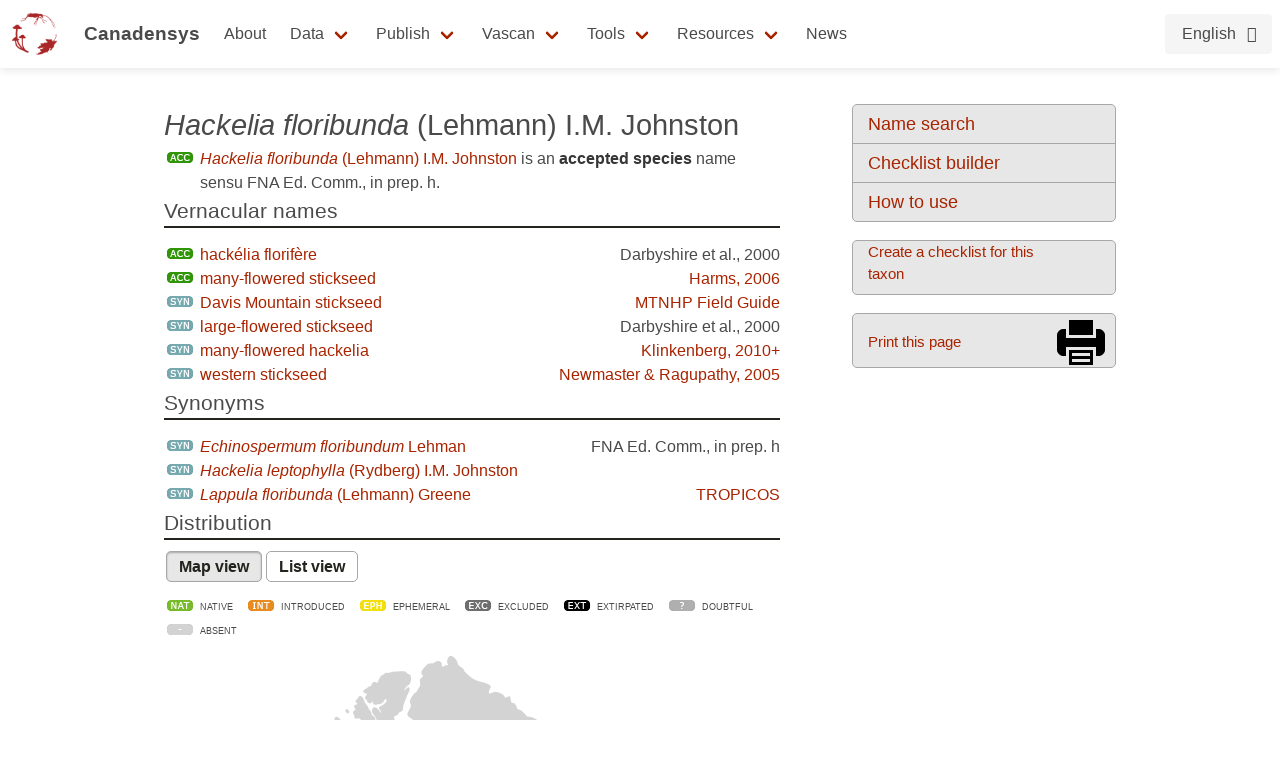

--- FILE ---
content_type: text/html;charset=UTF-8
request_url: http://data.canadensys.net/vascan/taxon/3773
body_size: 6168
content:
<!DOCTYPE html>
<html lang="en">
<head>
    <meta charset="UTF-8">
    <title>Hackelia floribunda (Lehmann) I.M. Johnston - Database of Vascular Plants of Canada (VASCAN)</title>
    <meta name="viewport" content="width=device-width, initial-scale=1, shrink-to-fit=no">
    <link rel="stylesheet" href="https://layout.canadensys.net/common/gbif/common-1.1.css" media="screen,print"/>
    <link rel="stylesheet" type="text/css" media="all" href="https://layout.canadensys.net/common/gbif/main_1701959972.css"/>
    <link rel="stylesheet" type="text/css" media="all" href="https://layout.canadensys.net/common/gbif/font-awesome.min.css"/>
    <link rel="stylesheet" type="text/css" media="all" href="https://layout.canadensys.net/common/gbif/font-awesome.extra.css"/>
    <link rel="stylesheet" href="https://layout.canadensys.net/common/gbif/common-extra.css" media="screen,print"/>
    <!--<link rel="shortcut icon" href="https://layout.canadensys.net/common/images/favicon.png"/>-->
    <link rel="icon" href="https://layout.canadensys.net/common/images/favicon.ico" sizes="16x16 32x32 48x48 64x64" type="image/vnd.microsoft.icon">
    <link rel="alternate" hreflang="en" href="http://data.canadensys.net/vascan/taxon/3773?lang=en"/>
    <link rel="alternate" hreflang="fr" href="http://data.canadensys.net/vascan/taxon/3773?lang=fr"/>

    <!-- Feeds -->
    <link rel="alternate" type="application/rss+xml" title="Canadensys - RSS feed" href="https://canadensys.hp.gbif-staging.org//feed.xml" >

  <script>
    var themeFeedbackEnabled = true;
    var themeFeedback = [];
  </script>

    

	<link rel="stylesheet" href="/vascan/assets/styles/vascan-3.5.7.css" media="screen,print"/>

  <meta name="google-site-verification" content="6NTgkLlXEB4Wda8BThnz2XrXMnnUgmu7nmXE5dX_DuY"/>
  <script>
  (function(i,s,o,g,r,a,m){i['GoogleAnalyticsObject']=r;i[r]=i[r]||function(){
  (i[r].q=i[r].q||[]).push(arguments)},i[r].l=1*new Date();a=s.createElement(o),
  m=s.getElementsByTagName(o)[0];a.async=1;a.src=g;m.parentNode.insertBefore(a,m)
  })(window,document,'script','//www.google-analytics.com/analytics.js','ga');

  ga('create', 'UA-6192967-2', 'auto');
  ga('send', 'pageview');

  </script>
</head>

<body class="">
<div class="en">
  <nav class="navbar" role="navigation" aria-label="main navigation">
    <div class="navbar-content">
      <div class="navbar-brand">
        <a class="navbar-item navbar-logo" href="/">
            <img class="navbar-logo_img" src="https://www.canadensys.net/assets/logo/Canadensys-logo_red.png" height="28" />
            <span class="navbar-logo_text">Canadensys</span>
        </a>
          <a
            role="button"
            id="navbarBurger"
            class="navbar-burger burger menu-toggle"
            aria-label="menu"
            aria-expanded="false"
            data-target="mainNavbar"
          >
            <span aria-hidden="true"></span>
            <span aria-hidden="true"></span>
            <span aria-hidden="true"></span>
          </a>
      </div>
      <div id="mainNavbar" class="navbar-menu">
        <div class="navbar-start">
          <a class="navbar-top-item navbar-item" href="https://www.canadensys.net/about" >About</a>
          <div class="navbar-top-item navbar-item has-dropdown is-hoverable">
            <a class="navbar-link "> Data </a>
            <div class="navbar-dropdown ">
              <a href="https://www.canadensys.net/occurrence/search" class="navbar-item ">Occurrences</a>
              <a href="https://www.canadensys.net/collection/search" class="navbar-item ">Collections</a>
              <a href="https://www.canadensys.net/institution/search" class="navbar-item ">Institutions</a>
              <a href="https://www.canadensys.net/dataset/search" class="navbar-item ">Datasets</a>
            </div>
          </div>
          <div class="navbar-top-item navbar-item has-dropdown is-hoverable">
            <a class="navbar-link "> Publish </a>
            <div class="navbar-dropdown ">
              <a href="https://www.canadensys.net/publish/ipt" class="navbar-item ">Data repository</a>
              <a href="https://www.canadensys.net/publish/introduction" class="navbar-item ">How to Publish</a>
              <a href="https://www.canadensys.net/publish/7-step-guide" class="navbar-item ">7-step-guide</a>
            </div>
          </div>
          <div class="navbar-top-item navbar-item has-dropdown is-hoverable">
            <a class="navbar-link"> Vascan </a>
            <div class="navbar-dropdown ">
              <a href="https://data.canadensys.net/vascan/search?lang=en" class="navbar-item ">VASCAN Name Search</a>
              <a href="https://data.canadensys.net/vascan/checklist?lang=en" class="navbar-item ">Checklist Builder</a>
              <a href="https://www.canadensys.net/vascan/how-to" class="navbar-item ">How to use VASCAN</a>
            </div>
          </div>
          <div class="navbar-top-item navbar-item has-dropdown is-hoverable">
            <a class="navbar-link ">Tools</a>
            <div class="navbar-dropdown ">
              <a href="https://data.canadensys.net/tools/coordinates?lang=en" class="navbar-item ">Coordinates Conversion</a>
              <a href="https://data.canadensys.net/tools/dates?lang=en" class="navbar-item ">Date Parsing</a>
              <a href="https://data.canadensys.net/tools/api?lang=en" class="navbar-item ">Tools API</a>
            </div>
          </div>
          <div class="navbar-top-item navbar-item has-dropdown is-hoverable">
            <a class="navbar-link"> Resources </a>
            <div class="navbar-dropdown ">
              <a href="https://www.canadensys.net/resources/documents" class="navbar-item ">Documentation</a>
              <a href="https://www.canadensys.net/resources/othertools" class="navbar-item ">External tools</a>
              <a href="https://www.canadensys.net/resources/training" class="navbar-item ">Training material</a>
            </div>
          </div>
          <a class="navbar-top-item navbar-item " href="https://www.canadensys.net/news/">News</a>
        </div>
        <div class="navbar-end">
          <div class="navbar-item has-dropdown is-hoverable">
            <div class="buttons language-selector">
              <a class="button is-light">
                <span>English</span>
                <span class="icon is-small">
                  <i class="fa fa-language"></i>
                </span>
              </a>
              <div class="navbar-dropdown is-right">
                <a class="navbar-item" href="#">
                  English
                </a>
                <a id="fr-lang" type="button" class="navbar-item" href="#">
                  Français
                </a>
              </div>
            </div>
          </div>
        </div>
      </div>
    </div>
  </nav>
</div>
<!--fr-->
<div class="fr">
  <nav class="navbar" role="navigation" aria-label="main navigation">
    <div class="navbar-content">
      <div class="navbar-brand">
        <a class="navbar-item navbar-logo" href="/">
            <img class="navbar-logo_img" src="https://www.canadensys.net/assets/logo/Canadensys-logo_red.png" height="28" />
            <span class="navbar-logo_text">Canadensys</span>
        </a>
          <a
            role="button"
            id="navbarBurger"
            class="navbar-burger burger menu-toggle"
            aria-label="menu"
            aria-expanded="false"
            data-target="mainNavbar"
          >
            <span aria-hidden="true"></span>
            <span aria-hidden="true"></span>
            <span aria-hidden="true"></span>
          </a>
      </div>
      <div id="mainNavbar" class="navbar-menu">
        <div class="navbar-start">
          <a class="navbar-top-item navbar-item " href="https://www.canadensys.net/fr/about" >À propos</a>
          <div class="navbar-top-item navbar-item has-dropdown is-hoverable">
            <a class="navbar-link "> Données </a>
            <div class="navbar-dropdown">
              <a href="https://www.canadensys.net/fr/occurrence/search" class="navbar-item ">Occurrences</a>
              <a href="https://www.canadensys.net/fr/collection/search" class="navbar-item ">Collections</a>
              <a href="https://www.canadensys.net/fr/institution/search" class="navbar-item ">Institutions</a>
              <a href="https://www.canadensys.net/fr/dataset/search" class="navbar-item ">Jeux de Données</a>
            </div>
          </div>
          <div class="navbar-top-item navbar-item has-dropdown is-hoverable">
            <a class="navbar-link "> Publier </a>
            <div class="navbar-dropdown ">
              <a href="https://www.canadensys.net/fr/publish/ipt" class="navbar-item ">Répertoire de Données</a>
              <a href="https://www.canadensys.net/fr/publish/introduction" class="navbar-item ">Comment Publier</a>
              <a href="https://www.canadensys.net/fr/publish/7-step-guide" class="navbar-item ">Guide en 7 étapes</a>
            </div>
          </div>
          <div class="navbar-top-item navbar-item has-dropdown is-hoverable">
            <a class="navbar-link"> Vascan </a>
            <div class="navbar-dropdown ">
              <a href="https://data.canadensys.net/vascan/search?lang=fr" class="navbar-item ">VASCAN - Recherche de Nom</a>
              <a href="https://data.canadensys.net/vascan/checklist?lang=fr" class="navbar-item ">Générateur de liste</a>
              <a href="https://www.canadensys.net/fr/vascan/how-to" class="navbar-item ">Comment utiliser VASCAN</a>
            </div>
          </div>
          <div class="navbar-top-item navbar-item has-dropdown is-hoverable">
            <a class="navbar-link ">Outils</a>
            <div class="navbar-dropdown ">
              <a href="https://data.canadensys.net/tools/coordinates?lang=fr" class="navbar-item ">Conversion de coordonnées</a>
              <a href="https://data.canadensys.net/tools/dates?lang=fr" class="navbar-item ">Conversion de dates</a>
              <a href="https://data.canadensys.net/tools/api?lang=fr" class="navbar-item ">API des outils</a>
            </div>
          </div>
          <div class="navbar-top-item navbar-item has-dropdown is-hoverable">
            <a class="navbar-link"> Resources </a>
            <div class="navbar-dropdown ">
              <a href="https://www.canadensys.net/fr/resources/documents" class="navbar-item ">Documentation</a>
              <a href="https://www.canadensys.net/fr/resources/othertools" class="navbar-item ">Outils externes</a>
              <a href="https://www.canadensys.net/fr/resources/training" class="navbar-item ">Formation</a>
            </div>
          </div>
          <a class="navbar-top-item navbar-item fr" href="https://www.canadensys.net/fr/news/">Nouvelles</a>
        </div>
        <div class="navbar-end">
          <div class="navbar-item has-dropdown is-hoverable">
            <div class="buttons language-selector">
              <a class="button is-light">
                <span>Français</span>
                <span class="icon is-small">
                  <i class="fa fa-language"></i>
                </span>
              </a>
              <div class="navbar-dropdown is-right">
                <a id="en-lang" type="button" class="navbar-item" href="#">
                  English
                </a>
                <a class="navbar-item" href="#">
                  Français
                </a>
              </div>
            </div>
          </div>
        </div>
      </div>
    </div>
  </nav>
</div>
    <main>
      <div>
        <div id="skip-link">
          <a href="#main-content" class="skipnav">Skip to main content</a>
        </div>
        



<div id="body">
<div id="side_bar">
	<ul class="side_menu custom_list round">
		<li><a href="/vascan/search">Name search</a></li>
		<li><a href="/vascan/checklist">Checklist builder</a></li>
		<li><a href="https://www.canadensys.net/vascan/how-to">How to use</a></li>
		<!--<li><a href="http://data.canadensys.net/ipt/resource.do?r=vascan&amp;request_locale=en">Download</a></li>-->
	</ul>
		<p><a class="round big_button multi_line" id="create_checklist" href="/vascan/checklist?taxon=3773&lang=en">Create a checklist for this taxon</a></p>
		<p><a class="round big_button" id="print_page" href="javascript:window.print();">Print this page</a></p>
</div>
		
<div id="content" class="clear_fix">

<h1><em>Hackelia floribunda</em> (Lehmann) I.M. Johnston</h1>
	<p class="sprite sprite-accepted">
	<a href="/vascan/taxon/3773"><em>Hackelia floribunda</em> (Lehmann) I.M. Johnston</a> is an <strong>accepted species</strong> name sensu <span class="reference" title ="FNA Editorial Committee. in prep. Flora of North America north of Mexico. Volume 15. Magnoliophyta: Fouquieriaceae to Boraginaceae. Oxford University Press, New York.">FNA Ed. Comm., in prep. h</span>.	    
	</p>
						<h2>Vernacular names</h2>
						<ul class="custom_list">
								<li class="sprite sprite-accepted">
									<a href="/vascan/vernacular/5368">hackélia florifère</a>
									<span class="right"><span class="reference" title ="Darbyshire S.J., M. Favreau & M. Murray (revu et augmenté par). 2000. Noms populaires et scientifiques des plantes nuisibles du Canada. Agriculture et Agroalimentaire Canada. Publication 1397. 132 pp.">Darbyshire et al., 2000</span></span> 
								</li>
						</ul>
						<ul class="custom_list">
								<li class="sprite sprite-accepted">
									<a href="/vascan/vernacular/5369">many-flowered stickseed</a>
									<span class="right"><span class="reference" title ="Harms, V.L. 2006. Annotated catalogue of Saskatchewan vascular plants."><a href="http://www.biodiversity.sk.ca/Docs/AnnotatedCatalogueSKVascPlants2006.pdf">Harms, 2006</a></span></span>
								</li>
								<li class="sprite sprite-synonym">
									<a href="/vascan/vernacular/5372">Davis Mountain stickseed</a>
									<span class="right"><span class="reference" title ="Montana Field Guide. Montana Natural Heritage Program, University of Montana, Missoula, MT."><a href="https://fieldguide.mt.gov">MTNHP Field Guide</a></span></span>
								</li>
								<li class="sprite sprite-synonym">
									<a href="/vascan/vernacular/5371">large-flowered stickseed</a>
									<span class="right"><span class="reference" title ="Darbyshire S.J., M. Favreau & M. Murray (revu et augmenté par). 2000. Noms populaires et scientifiques des plantes nuisibles du Canada. Agriculture et Agroalimentaire Canada. Publication 1397. 132 pp.">Darbyshire et al., 2000</span></span>
								</li>
								<li class="sprite sprite-synonym">
									<a href="/vascan/vernacular/5370">many-flowered hackelia</a>
									<span class="right"><span class="reference" title ="Klinkenberg, B. (ed.). 2010+. E-Flora BC: Electronic Atlas of the Plants of British Columbia. Lab. for Advanced Spatial Analysis, Department of Geography, University of British Columbia, Vancouver, B.C. http://www.eflora.bc.ca"><a href="http://www.eflora.bc.ca/">Klinkenberg, 2010+</a></span></span>
								</li>
								<li class="sprite sprite-synonym">
									<a href="/vascan/vernacular/5373">western stickseed</a>
									<span class="right"><span class="reference" title ="Newmaster, S.G. & S. Ragupathy. 2005. Flora Ontario - Integrated Botanical Information System (FOIBIS), Phase I. University of Guelph, Canada. http://www.uoguelph.ca/foibis"><a href="http://www.uoguelph.ca/foibis/">Newmaster & Ragupathy, 2005</a></span></span>
								</li>
						</ul>
						
						<h2>Synonyms</h2>
						<ul class="custom_list">
							<li class="sprite sprite-synonym">
								<a href="/vascan/taxon/12897"><em>Echinospermum floribundum</em> Lehman</a>
								<span class="right"><span class="reference" title ="FNA Editorial Committee. in prep. Flora of North America north of Mexico. Volume 15. Magnoliophyta: Fouquieriaceae to Boraginaceae. Oxford University Press, New York.">FNA Ed. Comm., in prep. h</span></span>
							</li>
							<li class="sprite sprite-synonym">
								<a href="/vascan/taxon/12899"><em>Hackelia leptophylla</em> (Rydberg) I.M. Johnston</a>
								<span class="right"></span>
							</li>
							<li class="sprite sprite-synonym">
								<a href="/vascan/taxon/12898"><em>Lappula floribunda</em> (Lehmann) Greene</a>
								<span class="right"><span class="reference" title ="Missouri Botanical Garden. 2011+. Tropicos.org.  www.tropicos.org"><a href="http://www.tropicos.org">TROPICOS</a></span></span>
							</li>
						</ul>
						
						<h2>Distribution</h2>
						<ul id="distribution_map_toggle" class="buttons">
							<li><a href="#" class="selected">Map view</a></li>
							<li><a href="#">List view</a></li>
						</ul>

						<ul class="distribution_legend custom_list">
							<li class="sprite sprite-native">Native</li>
							<li class="sprite sprite-introduced">Introduced</li> 
							<li class="sprite sprite-ephemeral">Ephemeral</li>
							<li class="sprite sprite-excluded">Excluded</li>
							<li class="sprite sprite-extirpated">Extirpated</li> 
							<li class="sprite sprite-doubtful">Doubtful</li>
							<li class="sprite sprite-absent">Absent</li>
						</ul>

						<div id="map_result">
							<img src="/vascan/images/distribution/3773.png" width="400" height="400" alt="Distribution: Hackelia floribunda (Lehmann) I.M. Johnston" id="png" />
							<p>View map as a <a href="/vascan/images/distribution/3773.svg">SVG</a> file.</p>
						</div>
						<div id="list_result" style="display:none;">
							<ul class="custom_list">
							
								<li class="sprite sprite-native">
									Alberta
									<span class="right"><span class="reference" title ="Moss, E.H. 1983. Flora of Alberta. 2nd edition, revised by J.G. Packer. University of Toronto Press, Toronto. 687 pp.">Moss, 1983</span></span>
								</li>
								<li class="sprite sprite-native">
									Saskatchewan
									<span class="right"><span class="reference" title ="Harms, V.L. 2006. Annotated catalogue of Saskatchewan vascular plants."><a href="http://www.biodiversity.sk.ca/Docs/AnnotatedCatalogueSKVascPlants2006.pdf">Harms, 2006</a></span></span>
								</li>
								<li class="sprite sprite-native">
									Ontario
									<span class="right"><span class="reference" title ="Newmaster, S.G. & S. Ragupathy. 2005. Flora Ontario - Integrated Botanical Information System (FOIBIS), Phase I. University of Guelph, Canada. http://www.uoguelph.ca/foibis"><a href="http://www.uoguelph.ca/foibis/">Newmaster & Ragupathy, 2005</a></span></span>
								</li>
								<li class="sprite sprite-native">
									Manitoba
									<span class="right"><span class="reference" title ="Manitoba Checklist, 2002">Manitoba Checklist, 2002</span></span>
								</li>
								<li class="sprite sprite-native">
									British Columbia
									<span class="right"><span class="reference" title ="Klinkenberg, B. (ed.). 2010+. E-Flora BC: Electronic Atlas of the Plants of British Columbia. Lab. for Advanced Spatial Analysis, Department of Geography, University of British Columbia, Vancouver, B.C. http://www.eflora.bc.ca"><a href="http://www.eflora.bc.ca/">Klinkenberg, 2010+</a></span></span>
								</li>
							</ul>
						</div>
						<h2>Classification</h2>
						<table class="custom_table">
							<tbody>
								<tr><td class="indent_0">Class</td><td class="name"><a href="/vascan/taxon/73"><em>Equisetopsida</em></a></td></tr>
								<tr><td class="indent_1">Subclass</td><td class="name"><a href="/vascan/taxon/8"><em>Magnoliidae</em></a></td></tr>
								<tr><td class="indent_2">Superorder</td><td class="name"><a href="/vascan/taxon/4"><em>Asteranae</em></a></td></tr>
								<tr><td class="indent_3">Order</td><td class="name"><a href="/vascan/taxon/9"><em>Boraginales</em></a></td></tr>
								<tr><td class="indent_4">Family</td><td class="name"><a href="/vascan/taxon/97"><em>Boraginaceae</em></a></td></tr>
								<tr><td class="indent_5">Subfamily</td><td class="name"><a href="/vascan/taxon/31410"><em>Cynoglossoideae</em></a></td></tr>
								<tr><td class="indent_6">Tribe</td><td class="name"><a href="/vascan/taxon/31412"><em>Rochelieae</em></a></td></tr>
								<tr><td class="indent_8">Genus</td><td class="name"><a href="/vascan/taxon/1224"><em>Hackelia</em></a></td></tr>
								<tr class="selected"><td class="indent_13">Species</td><td class="name"><a href="/vascan/taxon/3773"><em>Hackelia floribunda</em></a></td></tr>
							</tbody>
						</table>
						
						<h2>Habit</h2>
						<p>Herb</p>
	</div>
</div>



      </div>
    </main>

<footer>
  <div class="footer">
    <div>
      <div class="footer-groups">
        <div class="footer-column">
          <p class="footer-column-name">Contact</p>
          <div class="footer-description">
            <ul class="fr">
                <li>Centre sur la biodiversité</li>
                <li>4101 Sherbrooke Est</li>
                <li>Montréal, QC, H1X 2B2, Canada</li>
                <li><a href="mailto:canadensys.network@gmail.com">Contacter le gestionnaire de Noeud</a></li>
            </ul>
            <ul class="en">
                <li>Biodiversity Centre</li>
                <li>4101 Sherbrooke Est</li>
                <li>Montréal, QC, H1X 2B2, Canada</li>
                <li><a href="mailto:canadensys.network@gmail.com">Contact Node manager</a></li>
            </ul>
          </div>
          <ul class="footer-online-list">
            <li>
              <a href="https://github.com/Canadensys">
                <img class="img-responsive icon-footer" src="https://layout.canadensys.net/common/images/icons/github_black_16.png" alt="GitHub">
              </a>
            </li>
          </ul>
        </div>
        
        <div class="footer-column">
          <p class="footer-column-name">Code</p>
          <div class="footer-description">
            <p class="en">
                This project is open source. All files are available on <a href="https://github.com/gbif/hp-canadensys">GitHub</a>.
            </p>
            <p class="fr">
                Ce projet est open source. Tous les fichiers sont disponibles sur <a href="https://github.com/gbif/hp-canadensys">GitHub</a>.
            </p>
          </div>
        </div>
        <div class="footer-column">
          <p class="footer-column-name">Partners</p>
          <div class="footer-description">
            <p>
              <a href="https://www.umontreal.ca/"><img src="https://canadensys.hp.gbif-staging.org/assets/logo/Logo_UdeM-bleu-RVB.png" alt="Université de Montréal" style="width: 150px; height: 54.51px" /></a>
              <a href="https://nature.ca/en/"><img src="https://canadensys.hp.gbif-staging.org/assets/logo/CMN_Masterbrand_EN_RGB.jpg" alt="Canadian Museum of Nature" style="width: 150px; height: 38.13px" /></a>
            </p>
          </div>
        </div>
        <div class="footer-column">
          <p class="footer-column-name"></p>
          <div class="footer-description">
            <p><a href="https://www.gbif.org/participant/365"><img src="https://canadensys.hp.gbif-staging.org/assets/logo/pn-green-logo.png" alt="GBIF Node" style="width: 75px; height: 75px" /></a></p>
          </div>
        </div>
      </div>
    </div>
  </div>
  <div class="footer-hostedby">
    <div>
        <p>
           <a href="https://gbif.org/hosted-portals"><img src="https://canadensys.hp.gbif-staging.org/assets/theme/img/hostedby.svg"/></a>
        </p>
        <p>© Alliance de recherche numérique du Canada 2021 – 2022</p>
    </div>
  </div>
</footer>
    <script type="text/javascript" src="https://layout.canadensys.net/common/gbif/jquery-3.2.1.min.js"></script>
    <script type="text/javascript" src="https://layout.canadensys.net/common/gbif/jquery-ui.min.js"></script>
    <script type="text/javascript" src="https://layout.canadensys.net/common/gbif/js.cookie-2.1.4.min.js"/></script>
    <script type="text/javascript" src="https://layout.canadensys.net/common/gbif/change_lang.js"/></script>
    <script type="text/javascript" src="https://layout.canadensys.net/common/gbif/script_1701959972.js"/></script>
    
<script src="https://ajax.googleapis.com/ajax/libs/jquery/1.7.2/jquery.min.js"></script>
<script src="https://layout.canadensys.net/common/js/jquery.tooltip.min.js"></script>

	<script src="/vascan/assets/js/vascan-3.5.7.min.js"></script>
	<script src="/vascan/assets/js/taxon-3.5.7.min.js"></script>

</body>
</html>

